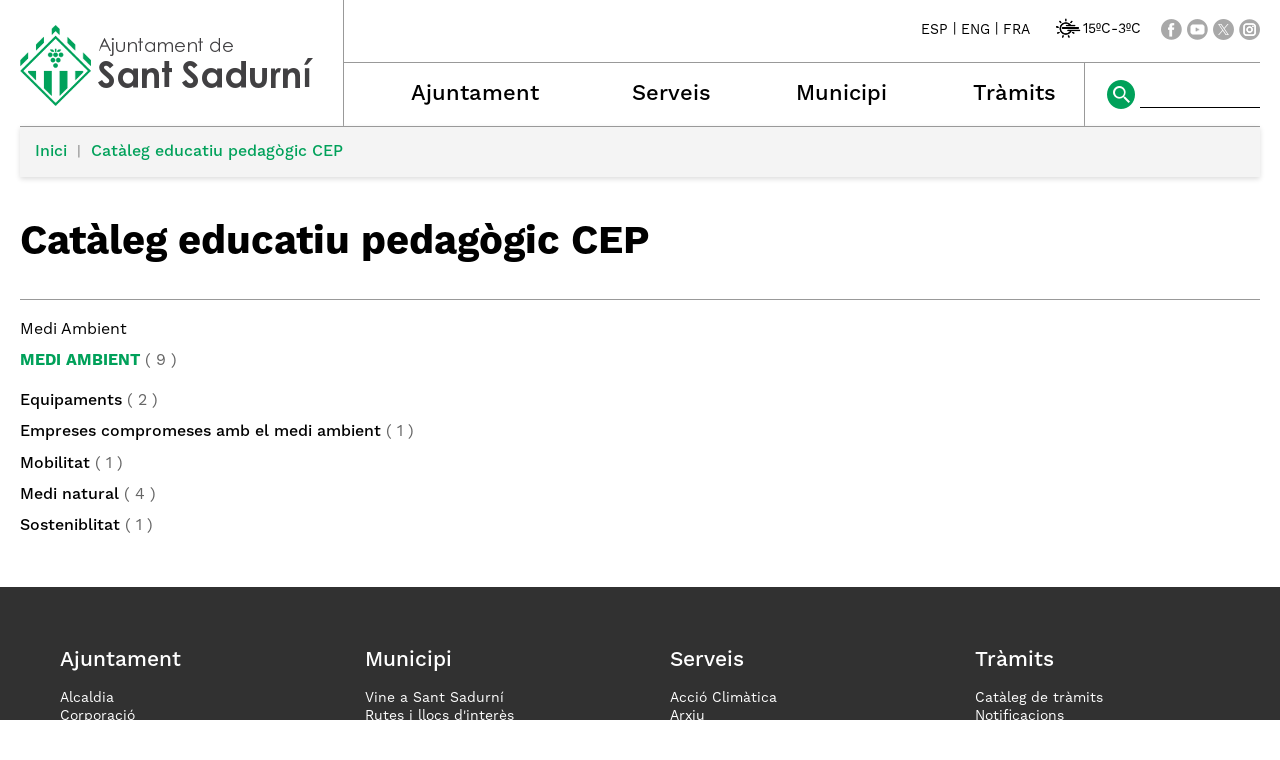

--- FILE ---
content_type: text/html; charset=ISO-8859-1
request_url: https://santsadurni.cat/fitxes.php?categoria=211
body_size: 14397
content:
<!DOCTYPE HTML PUBLIC "-//W3C//DTD HTML 4.01 Transitional//EN"
"http://www.w3.org/TR/html4/loose.dtd"><html class='sensejs l3 l4 grans l1440' lang="ca"><head><meta http-equiv="Content-Type" content="text/html; charset=iso-8859-1"><meta http-equiv="Expires" content="Mon, 26 Jul 1997 05:00:00 GMT"><meta http-equiv="Cache-Control" content="no-cache, must-revalidate"><meta http-equiv="pragma" content="nocache"><meta name="viewport" content="width=device-width, initial-scale=1.0"><title>Ajuntament de Sant Sadurní d'Anoia - Catàleg educatiu pedagògic CEP</title><link rel="shortcut icon" type="image/x-icon" href="favicon.ico"><link rel="icon" type="image/png" href="favicon.png"><meta http-equiv='Content-Style-Type' content='text/css'><meta http-equiv='Content-Script-Type' content='text/javascript'><meta name='description' lang='ca' content="Ajuntament de Sant Sadurní d&#39;Anoia"><meta name='keywords' lang='ca' content="Ajuntament, poble, vila, ciutat, municipi, municipal, SantSadurní, Sant Sadurní"><meta name='keywords' lang='es' content="Ayuntamiento, pueblo, villa, ciudad, municipio"><meta name='keywords' lang='fr' content="Mairie, ville, cité"><meta name='keywords' lang='en' content="City Hall, village, city, municipality"><meta name='language' content="ca"><base href='https://santsadurni.cat'><meta name='web_author' content='Ample24 SCCL - http://www.ample24.com'><meta name='author' content='Ajuntament de Sant Sadurní d&#39;Anoia - https://santsadurni.cat'><!-- css inici --><!--[if lte IE 6]> 
      <style type='text/css'> 
         body { behavior: url('https://santsadurni.cat/img/htc/csshover3.htc'); } 
         img { behavior: url('https://santsadurni.cat/img/htc/iepngfix.htc'); }
      </style> 
      <script type='text/javascript' src='https://santsadurni.cat/img/htc/iepngfix_tilebg.js'></script>
      <![endif]--><!--[if lte IE 7]>
         <style>
            body { behavior: url('https://santsadurni.cat/img/htc/display-table.min.htc'); }
         </style>
      <![endif]-->

<script type='text/javascript' src='https://code.jquery.com/jquery-1.12.4.js'></script><script src="img/slides/slides.min.jquery.js"></script><link href="img/fontsweb/WorkSans/woff.css" rel="stylesheet"><script type='text/javascript'>


      
      function on_resize() {
         /*var w = window.innerWidth;*/
         var w = window.screen.width;
         var c;
         if (w < 600) {
            c = 'l1 petits';
         } else if (w < 1024) {
            c = 'l2 petits grans';
         } else if (w < 1440) {
            c = 'l3 grans';
         } else {
            c = 'l3 l4 grans';
         }

         if (w >= 1440) {
            c = 'l' + 1440 + ' ' + c;
         } else if (w < 360) {
            c = 'l359 l360 ' + c;
         } else if (w >= 360 && w < 480) {
            c = 'l360 ' + c;
         } else if (w >= 480 && w < 600) {
            c = 'l480 ' + c;
         } else if (w >= 600 && w < 800) {
            c = 'l600 ' + c;
         } else if (w >= 800 && w < 1024) {
            c = 'l800 ' + c;
         } else if (w >= 1024 && w < 1280) {
            c = 'l1024 ' + c;
         } else if (w >= 1280 && w < 1440) {
            c = 'l1280 ' + c;
         } else if (w >= 1440) {
            c = 'l1440 ' + c;
         }

         document.documentElement.className = c;
         return;
      }
      on_resize();

      var addEvent = function(object, type, callback) {
         if (object == null || typeof(object) == 'undefined') {
            return;
         } else if (object.addEventListener) {
            object.addEventListener(type, callback, false);
         } else if (object.attachEvent) {
            object.attachEvent('on' + type, callback);
         } else {
            object['on' + type] = callback;
         }
      };
      addEvent(window, 'resize', on_resize);
      
</script><style type='text/css'>


body, html { font-size: 16px; }
body * { 
   font-size: inherit; 
   font-family: inherit; 
   word-wrap: break-word; 
}

h1 { font-size: xx-large; }
h2 { font-size: x-large; }
h3 { font-size: large; }
h4 { font-size: medium; }
h5 { font-size: small; }
h6 { font-size: x-small; }

table, th, td { border-collapse: collapse; empty-cells: show; }

.sinopsi, .tall, .cos { clear: both; overflow: hidden; }

a.nolink { cursor: default; }

a.anchorTornada { padding-right: 14px; background: #fff url(img/link_amunt.gif) no-repeat center right; font-weight: normal; font-size: x-small; float: right; text-transform: none; }
a.ttdins { padding: 0; background-image: none; }
a label { cursor: pointer; }

abbr { cursor: help; }


   a.targetblank   { padding-right: 14px; background: transparent url(img/target_blank.gif)   no-repeat center right; }
   a.linkavall     { padding-right: 14px; background: transparent url(img/link_avall.gif)     no-repeat center right; }
   a.linkamunt     { padding-right: 14px; background: transparent url(img/link_amunt.gif)     no-repeat center right; }
   a.linkemail     { padding-right: 14px; background: transparent url(img/link_email.gif)     no-repeat center right; }
   a.linktel       { padding-right: 14px; background: transparent url(img/link_tel.png)       no-repeat center right; }
   a.linknota      { padding-right: 14px; background: transparent url(img/link_nota.gif)      no-repeat center right; cursor: help; }
   a.linkextern    { padding-right: 14px; background: transparent url(img/link_extern.gif)    no-repeat center right; }
   a.linkmapag     { padding-right: 11px; background: transparent url(img/link_mapag.gif)     no-repeat center right; }
   a.linkcomprimit { padding-right: 14px; background: transparent url(img/link_comprimit.gif) no-repeat bottom right; padding-top: 3px; }
   a.linkpdf       { padding-right: 22px; background: transparent url(img/link_pdf.gif)       no-repeat bottom right; padding-top: 3px; }
   a.linkdoc       { padding-right: 22px; background: transparent url(img/link_doc.gif)       no-repeat bottom right; padding-top: 3px; }
   a.linkxls       { padding-right: 22px; background: transparent url(img/link_xls.gif)       no-repeat bottom right; padding-top: 3px; }
   

p, ul { margin: 1em 0px 0px 0px; } 
ol { margin-top: 1em; margin-bottom: 0px; }
p:first-child, ul:first-child, ol:first-child { margin-top: 0px; }
p + div, p + table { margin-top: 1em; }
p:first-child + div, p:first-child + table { margin-top: 0px; }
p > img.tips { margin-top: 1em; }

.tipstitol { display: block; }
.tipstitol + p { margin-top: 0px; }

iframe, audio, video { display: block; clear: both; overflow: hidden; border: 0; padding: 0; margin: 0; }
video { max-width: 100%; height: auto; }

li { margin-bottom: 0.7em; }

address { font-style: normal; }
form { display: inline; }

a img { border: none; }

img.nofloat { vertical-align: middle; }

figure.image {
        display: inline-block;
        border: 1px solid #ccc;
        margin: 0 2px 0 1px;
        background: #f9f9f9;
   text-align: center;
}

@media screen and (min-width: 600px) {
   div.floatleft,
   p.floatleft,
   figure.align-left,
   img.align-left,
   img.floatleft,  
   img[style*='float: left;']  { 
      display: block; 
      margin: 0.3em 1em 0.4em 0; 
      clear: both; 
      float: left;  
   }

   div.floatright,
   p.floatright,
   figure.align-right,
   img.align-right,
   img.floatright, 
   img[style*='float: right;'] { 
      display: block; 
      margin: 0.3em 0 0.4em 1em; 
      clear: both; 
      max-width: 60%;
      float: right; 
   }
}

@media screen and (max-width: 599px) {
   div.floatleft,
   p.floatleft,
   figure.align-left,
   img.align-left,
   img.floatleft,  
   img[style*='float: left;']  { 
      display: block; 
      margin: 5px auto; 
      clear: both; 
      float: none !important;  
   }

   div.floatright,
   p.floatright,
   figure.align-right,
   img.align-right,
   img.floatright, 
   img[style*='float: right;'] { 
      display: block; 
      margin: 5px auto; 
      clear: both; 
      float: none !important; 
   }
}

figure.image.align-center {
   display: table;
   margin-left: auto;
   margin-right: auto;
}

figure.image img {
        margin: 8px 8px 0 8px;
}

figure.image figcaption {
        margin: 6px 8px 6px 8px;
        text-align: center;
}
 
div.fotopeu { padding: 2px 0px; }
div.fotoambpeu { border-bottom: 1px solid #ccc; margin-bottom: 10px; }
div.fotoambpeu .fotopeulink { float: right; display: block; width: 22px; height: 18px; background: url(img/sencera1.png) right center no-repeat; text-decoration: none; }
div.fotoambpeu .fotopeulink:hover { background-image: url(img/sencera2.png); text-decoration: none; }
div.fotoambpeu .fotopeutxt { color: #999; line-height: 18px; }

.dnone { display: none; }
.dinline { display: inline; }
.dblock { display: block; }
.clear { clear: both; }
.underline { text-decoration: underline; }
.line-through { text-decoration: line-through; }

strong, b { font-weight: 700; }

strong[data-gruix='100'] { font-weight: 100; }
strong[data-gruix='200'] { font-weight: 200; }
strong[data-gruix='300'] { font-weight: 300; }
strong[data-gruix='400'] { font-weight: 400; }
strong[data-gruix='500'] { font-weight: 500; }
strong[data-gruix='600'] { font-weight: 600; }
strong[data-gruix='700'] { font-weight: 700; }
strong[data-gruix='800'] { font-weight: 800; }
strong[data-gruix='900'] { font-weight: 900; }


.smallcaps { font-variant: small-caps; }
.monospace { font-family: Courier, 'Lucida Console', monospace; }

.div_left  { display: block; overflow: hidden; clear: left; float: left;  width: 40%; margin: 5px 10px 5px 0px; padding: 4px 6px; border: 1px solid #999; }
.div_right { display: block; overflow: hidden; clear: right; float: right; width: 40%; margin: 5px 0px 5px 10px; padding: 4px 6px; border: 1px solid #999; }

.bloc_dreta    { clear: both; float : right; width : 40%; border : 1px solid #999; padding : 6px; margin : 0px 0px 0px 8px; }
.bloc_esquerra { clear: both; float : left; width : 40%; border : 1px solid #999; padding : 6px; margin : 0px 8px 0px 0px; }



.PX1px { font-size: 0.063rem; }
.PX2px { font-size: 0.125rem; }
.PX3px { font-size: 0.188rem; }
.PX4px { font-size: 0.250rem; }
.PX5px { font-size: 0.313rem; }
.PX6px { font-size: 0.375rem; }
.PX7px { font-size: 0.438rem; }
.PX8px { font-size: 0.500rem; }
.PX9px { font-size: 0.563rem; }
.PX10px { font-size: 0.625rem; }
.PX11px { font-size: 0.688rem; }
.PX12px { font-size: 0.750rem; }
.PX13px { font-size: 0.813rem; }
.PX14px { font-size: 0.875rem; }
.PX15px { font-size: 0.938rem; }
.PX16px { font-size: 1.000rem; }
.PX17px { font-size: 1.063rem; }
.PX18px { font-size: 1.125rem; }
.PX19px { font-size: 1.188rem; }
.PX20px { font-size: 1.250rem; }
.PX21px { font-size: 1.313rem; }
.PX22px { font-size: 1.375rem; }
.PX23px { font-size: 1.438rem; }
.PX24px { font-size: 1.500rem; }
.PX25px { font-size: 1.563rem; }
.PX26px { font-size: 1.625rem; }
.PX27px { font-size: 1.688rem; }
.PX28px { font-size: 1.750rem; }
.PX29px { font-size: 1.813rem; }
.PX30px { font-size: 1.875rem; }
.PX31px { font-size: 1.938rem; }
.PX32px { font-size: 2.000rem; }
.PX33px { font-size: 2.063rem; }
.PX34px { font-size: 2.125rem; }
.PX35px { font-size: 2.188rem; }
.PX36px { font-size: 2.250rem; }
.PX37px { font-size: 2.313rem; }
.PX38px { font-size: 2.375rem; }
.PX39px { font-size: 2.438rem; }
.PX40px { font-size: 2.500rem; }
.PX41px { font-size: 2.563rem; }
.PX42px { font-size: 2.625rem; }
.PX43px { font-size: 2.688rem; }
.PX44px { font-size: 2.750rem; }
.PX45px { font-size: 2.813rem; }
.PX46px { font-size: 2.875rem; }
.PX47px { font-size: 2.938rem; }
.PX48px { font-size: 3.000rem; }
.PX49px { font-size: 3.063rem; }
.PX50px { font-size: 3.125rem; }
.PX51px { font-size: 3.188rem; }
.PX52px { font-size: 3.250rem; }
.PX53px { font-size: 3.313rem; }
.PX54px { font-size: 3.375rem; }
.PX55px { font-size: 3.438rem; }
.PX56px { font-size: 3.500rem; }
.PX57px { font-size: 3.563rem; }
.PX58px { font-size: 3.625rem; }
.PX59px { font-size: 3.688rem; }
.PX60px { font-size: 3.750rem; }
.PX61px { font-size: 3.813rem; }
.PX62px { font-size: 3.875rem; }
.PX63px { font-size: 3.938rem; }
.PX64px { font-size: 4.000rem; }
.PX65px { font-size: 4.063rem; }
.PX66px { font-size: 4.125rem; }
.PX67px { font-size: 4.188rem; }
.PX68px { font-size: 4.250rem; }
.PX69px { font-size: 4.313rem; }
.PX70px { font-size: 4.375rem; }
.PX71px { font-size: 4.438rem; }
.PX72px { font-size: 4.500rem; }
.PX73px { font-size: 4.563rem; }
.PX74px { font-size: 4.625rem; }
.PX75px { font-size: 4.688rem; }
.PX76px { font-size: 4.750rem; }
.PX77px { font-size: 4.813rem; }
.PX78px { font-size: 4.875rem; }
.PX79px { font-size: 4.938rem; }
.PX80px { font-size: 5.000rem; }
.PX81px { font-size: 5.063rem; }
.PX82px { font-size: 5.125rem; }
.PX83px { font-size: 5.188rem; }
.PX84px { font-size: 5.250rem; }
.PX85px { font-size: 5.313rem; }
.PX86px { font-size: 5.375rem; }
.PX87px { font-size: 5.438rem; }
.PX88px { font-size: 5.500rem; }
.PX89px { font-size: 5.563rem; }
.PX90px { font-size: 5.625rem; }
.PX91px { font-size: 5.688rem; }
.PX92px { font-size: 5.750rem; }
.PX93px { font-size: 5.813rem; }
.PX94px { font-size: 5.875rem; }
.PX95px { font-size: 5.938rem; }
.PX96px { font-size: 6.000rem; }
.PX97px { font-size: 6.063rem; }
.PX98px { font-size: 6.125rem; }
.PX99px { font-size: 6.188rem; }
.PX100px { font-size: 6.250rem; }
.PX101px { font-size: 6.313rem; }
.PX102px { font-size: 6.375rem; }
.PX103px { font-size: 6.438rem; }
.PX104px { font-size: 6.500rem; }
.PX105px { font-size: 6.563rem; }
.PX106px { font-size: 6.625rem; }
.PX107px { font-size: 6.688rem; }
.PX108px { font-size: 6.750rem; }
.PX109px { font-size: 6.813rem; }
.PX110px { font-size: 6.875rem; }
.PX111px { font-size: 6.938rem; }
.PX112px { font-size: 7.000rem; }
.PX113px { font-size: 7.063rem; }
.PX114px { font-size: 7.125rem; }
.PX115px { font-size: 7.188rem; }
.PX116px { font-size: 7.250rem; }
.PX117px { font-size: 7.313rem; }
.PX118px { font-size: 7.375rem; }
.PX119px { font-size: 7.438rem; }
.PX120px { font-size: 7.500rem; }
.PX121px { font-size: 7.563rem; }
.PX122px { font-size: 7.625rem; }
.PX123px { font-size: 7.688rem; }
.PX124px { font-size: 7.750rem; }

.xx_small  { font-size: xx-small; }
.x_small   { font-size: x-small; }
.small     { font-size: small; }
.medium    { font-size: medium; }
.large     { font-size: large; }
.x_large   { font-size: x-large; }
.xx_large  { font-size: xx-large; }
.smaller   { font-size: smaller; }
.larger    { font-size: larger; }

span.tips_anotacio { position: relative; z-index: 25; text-decoration: none; }
span.tips_anotacio:hover { z-index: 26; background-color: transparent;}
span.tips_anotacio span.anotacio-tit { 
   white-space: nowrap; 
   background: #def url(img/anotacio.gif) center right no-repeat; 
   border: 1px solid #def; 
   padding: 0px 14px 0px 1px; 
   cursor: help; 
}
span.tips_anotacio:hover span.anotacio-tit { background-color: #cde; border: 1px solid #bcd; padding: 0px 14px 0px 1px; }
span.tips_anotacio span.anotacio-par { display: none; }
span.tips_anotacio span.anotacio-def { display: none; font-size: small; }
span.tips_anotacio.hover span.anotacio-def { 
  display: block; 
  padding: 3px; 
  border: 1px solid #cba; 
  background-color: #fed;
  color: #666;
  margin-left: 0em;
  margin-top: 0em;
  position: absolute;
  top: 1.5em;
  left: 0em;
  width: 20em;
}

p.tips_list_item { 
   display: list-item; 
   margin-left: 2em; 
}

hr { margin: 10px 0px; padding: 0px; border: 0px solid #000; border-bottom-width: 1px; }
hr.doble { padding-top: 1px; border-top-width: 1px; }

.right   { text-align: right; }
.left    { text-align: left; }
.center  { text-align: center; }
.justify { text-align: justify; }
.full    { text-align: justify; }

blockquote { 
   color: #666;
   margin: 50px 0px 50px 80px;
   font-size: x-large;
   font-style: italic;
   position: relative;
}

blockquote::before {
    content: '\201d';
    font-family: georgia, times, serif;
    color: #CCC;
    font-size: 7em;
    font-weight: 900;
    opacity: .3;
    position: absolute;
    top: -.25em;
    left: -.2em;
}


table.voraNNN, table.voraNNN th, table.voraNNN td { border: 1px solid; border-collapse: collapse; padding: 1px 2px; }
table.vora000, table.vora000 th, table.vora000 td { border-color: #000; }
table.vora333, table.vora333 th, table.vora333 td { border-color: #333; }
table.vora666, table.vora666 th, table.vora666 td { border-color: #666; }
table.vora999, table.vora999 th, table.vora999 td { border-color: #999; }
table.voraCCC, table.voraCCC th, table.voraCCC td { border-color: #CCC; }
table.voraFFF, table.voraFFF th, table.voraFFF td { border-color: #FFF; }

ul.UL1, ul.UL2, ul.UL3, ul.UL2 ul, ul.UL3 ul, ul.UL1 li, ul.UL2 li, ul.UL3 li { margin: 0; padding: 0; } 
ul.UL1 ul.nivell1 { display: none; }
ul.UL2 ul.nivell2 { display: none; }
ul.UL3 ul.nivell3 { display: none; }

li.fitxa_solsnom .cos_fitxa { display: none; }

.xdebug-error { position: relative; z-index: 9999; }




   #CERCADORLOCAL #LABEL { position: absolute; top: -9999px; }
   #CERCADORLOCAL #cercar { vertical-align: middle; width: 106px; padding-left: 3px; border: 1px solid #fff;  }
   #CERCADORLOCAL #ENVIAR { vertical-align: middle; }
   


         .tslides .slides_container {
            width:100%;
            overflow:hidden;
            position:relative;
            display:none;
         }

         .tslides .next, .tslides .prev {
            position:absolute;
            top:35%;
            width:24px;
            height:24px;
            display:block;
            z-index:101;
            text-indent: -9999px;
            outline: none;
            opacity: 0.5;
         }

         .tslides:hover .next, .tslides:hover .prev {
            opacity: 1;
         }

         .tslides .prev {
            left:5px;
            background-image: url(img/slides/img/prev.png);
         }

         .tslides .next {
            right:5px;
            background-image: url(img/slides/img/next.png);
         }


         .tslides .pagination {
            z-index:100;
            position:absolute;
            top:5px;
            right:5px;
            margin:5px;
         }

         .tslides .pagination li {
            float:left;
            margin:0 1px;
            list-style:none;
         }

         .tslides .pagination li a {
            display:block;
            width:12px;
            height:0;
            padding-top:12px;
            background-image:url(img/slides/img/pagination.png);
            background-position:0 0;
            float:left;
            overflow:hidden;
         }

         .tslides .pagination li.current a {
            background-position: 0 -12px;
         }

         .tslides .caption {
            z-index:500;
            position:absolute;
            bottom:0px;
            left:0;
            padding:5px 15px 5px 5px;
            background:#000;
            background:rgba(0,0,0,.5);
            width:100%;
         }
         
         .tslides .caption .titol {
            font-size: small; font-weight: bold; color: #ccc;
         }
         .tslides .caption .sotstitol {
            font-size: small; font-weight: normal; color: #fff;
         }
         .tslides .caption .sotstitol a {
            color: #fff; text-decoration: underline;
         }
         .tslides .caption .sotstitol a:hover {
            color: #000; text-decoration: underline;
         }

         .tslides .caption .titol a {
            color: #ccc;
         }
         .tslides .caption .titol a:hover {
            color: #fff;
         }


         


      #slides_targetes2 {
         width: 664px;
         height: 250px;
         overflow: hidden;
         position: relative;
      }

      #slides_targetes2 .slides_container {
         position: absolute;
         top: 0px;
         left: 0px;
         width: 664px;
         height: 250px;
      }

      #slides_targetes2 div.slide {
         width: 664px;
         height: 250px;
      }

      #slides_targetes2 div.slide img.img_slide {
         width: 664px;
         height: 250px;
      }

      
div.destaquem { display: none; }

      .translated-ltr #gttt_1,
      .translated-ltr #ESENFR { 
         display: none !important; 
      }
      .gttt { z-index: 24; position: relative; display: inline-block; overflow: visible; }
      .gttt .gttt_info, .gttt:hover .gttt_info { z-index: 25; position: absolute; top: 0px; left: 0px; text-align: left; }
      .gttt_titol { position: relative; z-index: 26; }
      .gttt_info_n { height: 12em; display: block; white-space: nowrap; border: 1px solid #666; background-color: #fff; padding: 2px; }
      .gttt_info_n { width: 12em; overflow: auto; overflow-x: hidden; overflow-y: auto; }
      .gttt_info_n a, .gttt_info_n span.gt_ico { padding: 0px 4px; color: #000; } 
      .gttt_info_n a:hover { background-color: #ccc; color: #000; }
      .gttt_info_n a span.gt_codi { font-family: monospace; }
      
         #gttt_1.amagat .gttt_info { display: none; }
         #gttt_1.vist .gttt_info { display: block; }
         
</style>

<style type='text/css'>
      
      

.tipstitol1 .ttdins { 
   display: block;
   font-size: medium;
   font-weight: 400;
   text-transform: uppercase;
   background-color: #00A15A; 
   color: #fff;
   padding: 5px 10px;
   margin: 10px 0px;
}
.tipstitol1 a:hover { background-color: #666666; }


.tipstitol2 {
   display: inline-block;
}
.tipstitol2 .ttdins {
   display: inline-block;
   background-color: #00A15A; 
   color: #fff; 
   font-size: medium;
   font-weight: 400;
   text-transform: uppercase;
   border-radius: 5px; 
   padding: 5px 10px;
   margin: 5px 10px 5px 0px;
}
.tipstitol2 a:hover { background-color: #666666; }


.tipstitol3 {
   border-top: 2px solid #00A15A; 
   border-bottom: 2px solid #00A15A;
   padding: 3px 0px 2px 0px;
   margin: 10px 0px;
}
.tipstitol3 .ttdins { 
   font-size: medium;
   font-weight: 500; 
   color: #000000; 
   text-transform: uppercase; 
}
.tipstitol3 a.ttdins:hover { 
   color: #00A15A; 
}


.tipstitol4 { 
   margin: 5px 0px;
}
.tipstitol4 .ttdins { 
   display: inline-block;
   padding-left: 20px;
   background: transparent url(grafics/tt4.png) left top no-repeat;
   color: #00A15A;
   font-size: medium;
   font-weight: 500;
}

.tipstitol4 a.ttdins:hover { 
   background-image: url(grafics/tt4bg.png);
   color: #666666;
}



   @font-face {
      font-family: 'raleway'; 
      font-style: normal;
      font-weight: normal; 
      src: url('fonts/Raleway-Regular.ttf') format('truetype');
   }

   @font-face {
      font-family: 'raleway'; 
      font-style: italic;
      font-weight: normal; 
      src: url('fonts/Raleway-Italic.ttf') format('truetype'); 
   }

   @font-face {
      font-family: 'raleway';
      font-style: normal;
      font-weight: bold; 
      src: url('fonts/Raleway-Bold.ttf') format('truetype');
   }

   @font-face {
      font-family: 'raleway';
      font-style: italic;
      font-weight: bold; 
      src: url('fonts/Raleway-BoldItalic.ttf') format('truetype'); 
   }

   
      
      

html { background: #FFF; }

body { 
   padding: 0px; margin: 0px; 
   color: #000000; 
   font-family: WorkSans, sans-serif;
   font-size: 16px; 
   font-weight: 400;
   line-height: 1.30;
}

b, strong {
   font-weight: 700;
}

#go-top {
   width: 32px;
   height: 32px;
   background: transparent url(grafics/go-top1.png) center center no-repeat;
   outline: none;
   display: none; 
}

#go-top:hover {
   background-image: url(grafics/go-top2.png);
}

a { text-decoration: none; outline: none; color: #00A15A; }
a:hover { color: #666666; }
a.link { word-wrap: break-word; } 

.icos_traduit { display: none; }


#WEB { width: 100%; text-align: center; }
.FORA { width: 100%; clear: both; margin-left: auto; margin-right: auto; text-align: center; }
.DINS {  display: inline-block; ; text-align: left; }


#CAP { 
   background-color: #fff;
   width: 100%; 
}

#ESCUT a:hover img {
   opacity: 0.5;
   filter: grayscale(100%);
}

#ESCUT h1 {
   padding: 0px;
   margin: 0px;
}

#MENU8 a {
   background-repeat: no-repeat;
}
#a_a_dmenu_3 { background-image: url(grafics/m8_ajuntament.png); }
#a_a_dmenu_4 { background-image: url(grafics/m8_municipi.png); }
#a_a_dmenu_5 { background-image: url(grafics/m8_serveis.png); }
#a_a_dmenu_6 { background-image: url(grafics/m8_tramits.png); }
#a_a_dmenu_3:hover { background-image: url(grafics/m8_ajuntamenth.png); }
#a_a_dmenu_4:hover { background-image: url(grafics/m8_municipih.png); }
#a_a_dmenu_5:hover { background-image: url(grafics/m8_serveish.png); }
#a_a_dmenu_6:hover { background-image: url(grafics/m8_tramitsh.png); }

#ICOSCAP a img { background-color: #A8A8A8; }
#ICOSCAP a:hover img { background-color: #00A15A; }

#ICOSCAP img {
   vertical-align: middle;
}

#ICOSCAP a,
#ICOSCAP span {
   vertical-align: middle;
   color: #000000;
   font-size: 0.875rem;
}
#ICOSCAP a:hover { color: #666666; }

#GTTRANS, #PREDI, #XSOCIALS {
    display: inline-block; ;
   vertical-align: middle;
}

#PREDI {
   margin: 0px 20px;
}
#PREDI img {
   height: 28px;
   margin: 0px -4px;
}


#CERCADORLOCAL #ENVIAR { 
   vertical-align: middle; 
   background-color: #00A15A;
}
#CERCADORLOCAL #ENVIAR:hover { 
   background-color: #A8A8A8;
}
#CERCADORLOCAL #cercar { 
   vertical-align: middle; 
   width: 106px; 
   padding-left: 3px; 
   border: none;
   border-bottom: 1px solid #000000; 
   background-color: #fff;
}

#bodyportada0 #CAMINET {
   display: none;
}



#CAMINET {
   font-weight: 500;
   margin-bottom: 20px;
}

#CAMINET .cami {
   background-color: #F4F4F4;
   box-shadow: 0px 2px 5px #ddd;;
   padding: 15px;
   border-top: 1px solid #999999
}

#CAMINET a { color: #00A15A; }
#CAMINET a:hover { color: #666666; }

#CAMINET span.cami-final { color: #999999; }

#CAMINET .cami-gt { 
    display: inline-block; ;
   color: #999999;
   padding: 0px 5px;
   font-size: 0.875rem;
   padding-bottom: 2px;
   vertical-align: bottom;
}



#PEU {  
   padding-top: 30px;
   clear: both; 
   background-color: #313131;
   color: #ffffff;
   width: 100%; 
}

#PEU a { color: #ffffff; }

#PEU a:hover { 
   color: #A8A8A8; 
}

#CREDITS ul, #CREDITS li {
   display: block;
   padding: 0;
   margin: 0;
}


h2.H2 { color: #00A15A; }

h3.H3 {
   margin: 10px 0px;
   padding: 0;
}

h3.H3 a {
    display: inline-block; ;
   color: #00A15A;
   padding-left: 25px;
   font-size: 1.250rem;
   background: transparent url(grafics/tt4.png) left 3px no-repeat;
   font-weight: 500;
}

h3.H3 a:hover {
   color: #666666;
   background-image: url(grafics/tt4bg.png);
}

   #COLDRETA { 
      width: 100%; 
   }
   #COLESQUERRA { display: none; }
   

#TITOLINTERIOR a { color: #000000; }
#TITOLINTERIOR a:hover { color: #00A15A; }

#TITOLINTERIOR {
   border-bottom: 1px solid #999999;
}

#bodycercador0 #TITOLINTERIOR,
#bodynovetats0 #TITOLINTERIOR,
#bodytema2 #TITOLINTERIOR,
.bodyacte  #TITOLINTERIOR {
   border: none;
}
   


.llistat, .LLISTAT {
   clear: both;
   overflow: hidden;
}

.llistat .trobat {
   margin-bottom: 30px;
}

.llistat ul   { 
   padding: 0;
   margin: 0;
   margin-top: 0.7em;
   list-style-image: url(grafics/res.gif);
   font-size: 1.000rem;
}

.llistat ul .titol {
   font-weight: 700;
}

.llistat ul a { 
   color: #00A15A; 
   text-transform: uppercase;
   font-weight: 700; 
   font-size: 1.000rem;
}

.llistat ul a:hover { color: #666666; }


.llistat ul ul  { 
   font-weight: 500;
   padding: 0px;
   list-style-image: url(grafics/res.gif);
   font-size: 1.000rem;
}

.llistat ul ul a { 
   color: #000000; font-weight: 500; 
   text-transform: none;
   font-size: 1.000rem;
}

.llistat ul ul a:hover { color: #00A15A; }


.llistat ul ul ul   { 
   font-weight: 300;
   list-style-image: url(grafics/ul1.png); 
   padding-left: 1.5em; 
   margin-left: 0px; 
}

.llistat ul ul ul a { font-weight: 300; }


.llistat ul ul ul ul { 
   list-style-image: url(grafics/ul2.png); 
}

.llistat .descripcio {
   font-size: 0.875rem;
   font-weight: 300;
   color: #666666;
}



   .titol-estructura, .titol-destaquem {
      font-size: 1.375rem;
      font-weight: 600;
      margin-bottom: 30px;
   }
   
   .presentacio, .estructura, .estructura2, .estructura3 {
      clear: both;
      overflow: hidden;
      padding-bottom: 20px;
      border-bottom: 1px solid #999999;
      margin-bottom: 30px;
   }
   
   .camp_estructures {
      clear: both;
      margin-bottom: 20px;
   }

   .camps_estructures .camp_titol {
      font-weight: 600;
      color: #00A15A;
      margin-bottom: 5px;
   }

   .separador { display: none; }

   
   #bodytema116 .destaquem .resum-area,
   #bodytema116 .destaquem .imatge_associada {
      display: none;
   }

   #bodytema116 .presentacio {
      border: none;
   }
   #bodytema116 .fitxes {
      display: none;
   }
   #bodytema116.bodycategoria .fitxes {
      display: block;
   }
   
   
      .titol-categoria1 {
         margin-bottom: 20px;
      }
      .quantes_fitxes { color: #666666; font-weight: 400; font-size: 1.000rem; }
      
      .taula-fitxes { 
         border: 1px solid #999999;
      }

      .taula-fitxes td, .taula-fitxes th {
         border: 1px solid #999999;
         padding: 5px;
      }
      
      

      
      
         html {
            -webkit-box-sizing: border-box;
            -moz-box-sizing: border-box;
            box-sizing: border-box;
            
         }
         *, *:before, *:after {
            -webkit-box-sizing: inherit;
            -moz-box-sizing: inherit;
            box-sizing: inherit;
            
         }
         
      
      iframe, 
      object, 
      embed { 
         max-width: 100%; 
      }
      
      .resum     img, 
      .sinopsi   img, 
      .cos       img, 
      .cos_fitxa img, 
      .agenda    img, 
      img.dusuari, 
      img.nofloat { 
         max-width: 100%; 
         height: auto; 
          
      }
      
      img.floatright, 
      img.floatleft {
         height: auto; 
          
      }
      
      .resum       table, 
      .sinopsi     table, 
      .cos         table, 
      .cos_fitxa   table, 
      .presentacio table, 
      .presentacio2 table, 
      .estructura  table, 
      .estructura2 table, 
      .estructura3 table,
      .estructura4 table {
         width: 100%;
      }
      
      div.pertable { 
         overflow-x: auto; 
      }

      
      .go-top {
         position: fixed;
         bottom: 1em;
         right: 1em;
         display: none;
      }
      
/* Grans */
@media screen and (min-width: 600px) {

   .camps_estructures, .txt_destaquem {
      margin-left: -30px;
   }
   
   .camps_estructures .ce_3cols {
       display: inline-block; ;
      vertical-align: top;
      width: 33.333%;
      padding-left: 30px;
   }
   
   .camps_estructures .ce_sense {
      padding-left: 30px;
   }

   
}

/* Petits */
@media screen and (max-width: 1023px) {


#CAP .DINS {
   padding: 0px;
   margin: 0px;
}

.AMAGAT #CAP .DINS {
   box-shadow: 0px 2px 5px #ddd;;
}

.VIST #CAP .DINS {
   border-bottom: 1px solid #999999;
}

#BOTOCAPIESCUT {
   text-align: center;
   height: 67px;
   overflow: hidden;
}

.VIST #BOTOCAPIESCUT {
   background-color: #F4F4F4;
}


#ESCUTIMG {
   height: 47px;
   width: auto;
   margin-top: 10px;
}

#CERCADOR { 
   display: none; 
}

#BOTOCERCA img {
   position: absolute;
   top: 21px;
   right: 20px;
   background-image: url(grafics/botocerca1.png);
}

#BOTOCERCA:hover img {
   background-image: url(grafics/botocerca2.png);
}

#BOTOCAP {
   position: absolute;
   top: 23px;
   left: 17px;
}

#BOTOCAP a { outline: none; }

#BOTOCAP img {
   width: 33px;
   height: 23px;
}

.AMAGAT #BOTOCAP img       { background-image: url(grafics/botocap1.png); }
.AMAGAT #BOTOCAP img:hover { background-image: url(grafics/botocap2.png); }
.VIST   #BOTOCAP img       { background-image: url(grafics/botocap3.png); }
.VIST   #BOTOCAP img:hover { background-image: url(grafics/botocap4.png); }

.AMAGAT #RESTACAP {
   display: none;
}

.VIST #RESTACAP {
   display: table;
   width: 100%;
}

#ICOSCAP {
   display: table-footer-group;
   text-align: right;
}

.gttt .gttt_info, .gttt:hover .gttt_info {
   top: initial;
   right: initial;
   left: -20px;
   bottom: 25px;
   width: 50px;
}
.gttt .gttt_info_n {
   width: 160px;
}

#GTTRANS {
   display: block;
   margin-right: 20px;
   margin-top: 50px;
   margin-bottom: 5px;
}

#XSOCIALS { 
   margin-right: 20px; 
   margin-bottom: 15px;
}
#PREDI { 
   margin-bottom: 15px;
}

#MENU8 ul,
#MENU8 li {
   display: block;
}

#MENU8 li {
   border-bottom: 1px solid #999999;
}

#MENU8 a {
   display: block;
   color: #000000;
   font-weight: 500;
   font-size: 1.375rem;
   padding: 10px 0px 15px 20px;
   margin-right: 20px;
   background-position: right 15px;
}
#MENU8 a:hover { color: #666666; }

.AMAGAT #CAMINET { display: none; }



#PEU .DINS {
   text-align: center;
   font-size: 0.875rem;
}

#MENU6 {
   display: none;
}

#ESCUTPEU img {
   margin-bottom: 30px;
}



#CREDITS {
   margin: 30px 0px;
}


#COLDRETA { 
   padding-top: 20px;
   padding-bottom: 20px;
}
#COSINTERIOR {
   margin-top: 20px;
   margin-bottom: 20px;
}

}

/* Responsive 320px (Compartit amb 360, 375, 400, 480, 500) */
@media screen and (max-width: 599px) {

.DINS { width: 100%; padding: 0px 10px; }

#CAMINET .cami {
   border-top: none;
   margin: 0px -10px;
}


h2.H2 { 
   font-weight: 700;
   padding: 0; 
   margin: 10px 0px 20px 0px;
   font-size: 1.875rem;
   text-align: center;
}

#TITOLINTERIOR {
   font-size: 2.125rem;
   font-weight: 600;
   padding: 0px 0px 20px 0px;
}

}

/* Responsive 600px (Compartit amb 640, 700, 720, 768, 800, 900) */
@media screen and (min-width: 600px) and (max-width: 1023px) {
 
.DINS { width: 100%; padding: 0px 15px; }

#CAMINET .cami {
   border-top: none;
   margin: 0px -15px;
}


h2.H2 { 
   font-weight: 700;
   padding: 0; 
   margin: 20px 0px 30px 0px;
   font-size: 2.250rem;
}

#TITOLINTERIOR {
   font-size: 2.438rem;
   font-weight: 600;
   padding: 0px 0px 20px 0px;
}

 
}

/* Responsive 1024px (Compartit amb 1280, 1366, 1440) */
@media screen and (min-width: 1024px) {
 
.DINS { min-width: 984px; max-width: 1440px; width: 100%;  padding: 0px 20px; }


#ESCUTIMG {
   height: auto;
   width: 293px;
   margin-right: 30px;
}

#CERCADOR #cercar { 
   display: none;
}

#bodyportada0 #PEUCAP .DINS {
   border-bottom: 1px solid #999999;
   height: 1px;
}

#CAPT {
   display: table;
   width: 100%;
}

#BOTOCAPIESCUT {
   display: table-cell;
   width: 1%;
   vertical-align: middle;
   border-right: 1px solid #999999;
}

#BOTOCAP, #BOTOCERCA { 
   display: none;
}

#RESTACAP { 
   display: table-cell;
   vertical-align: top;
}

#ICOSCAP {
   width: 100%;
   height: 63px;
   border-bottom: 1px solid #999999;
   text-align: right;
   padding-top: 15px;
}

#MENU8ICERCADOR {
   display: table;
   width: 100%;
}

#CERCADOR {
   display: table-cell;
   text-align: right;
   vertical-align: middle;
   height: 63px;
   width: 1%;
   padding-left: 20px;
   border-left: 1px solid #999999;
}

#MENU8 {
   display: table-cell;
   vertical-align: middle;
}

#MENU8 ul {
   display: table;
   width: 100%;
}

#MENU8 li {
   display: table-cell;
   text-align: center;
}

#MENU8 a {
    display: inline-block; ;
   color: #000000;
   font-weight: 500;
   font-size: 1.250rem;
   padding-left: 27px;
   background-position: left center;
}
#MENU8 a:hover { color: #666666; }









#ESCUTPEU {
   display: none;
}

#MENU6 {
   margin: 30px 10px 50px 10px;
}

#MENU6 ul.nivell0 {
   display: table;
   width: 100%;
}

#MENU6 li.nivell0 {
   display: table-cell;
   text-align: left;
   vertical-align: top;
   width: 25%;
}

#MENU6 a.nivell0, 
#MENU6 span.nivell0 {
    display: inline-block; ;
   font-size: 1.313rem;
   font-weight: 500;
   padding-left: 30px;
   background-position: left 1px;
   background-repeat: no-repeat;
   margin-bottom: 15px;
}

#MENU6 ul.nivell1, 
#MENU6 li.nivell1 {
   display: block;
   font-size: 0.875rem;
   vertical-align: top;
}

#MENU6 ul.nivell1 {
   padding-left: 30px;
}


#a_a_dmenu_10 { background-image: url(grafics/m8_ajuntamentp.png); }
#a_a_dmenu_21 { background-image: url(grafics/m8_municipip.png); }
#a_a_dmenu_29 { background-image: url(grafics/m8_serveisp.png); }
#a_a_dmenu_46 { background-image: url(grafics/m8_tramitsp.png); }
#a_a_dmenu_10:hover { background-image: url(grafics/m8_ajuntamentph.png); }
#a_a_dmenu_21:hover { background-image: url(grafics/m8_municipiph.png); }
#a_a_dmenu_29:hover { background-image: url(grafics/m8_serveisph.png); }
#a_a_dmenu_46:hover { background-image: url(grafics/m8_tramitsph.png); }

#ADRESAICREDITS {
  display: table;
  width: 100%;
  border-top: 2px solid #fff;
  font-size: 0.875rem;
}

#ADRESA {
   display: table-cell;
   vertical-align: top;
   text-align: left;
   padding: 30px 30px 30px 0px;
}

#CREDITS {
   display: table-cell;
   vertical-align: top;
   text-align: right;
   padding: 30px 0px 30px 30px;
}

 
h3.H3 a { font-size: 1.125rem; } 

h3.H3 {
    display: inline-block; ;
   margin: 10px 30px 15px 0px;
}

h2.H2 { 
   font-weight: 700;
   padding: 0; 
   margin: 0;
   font-size: 2.500rem;
}

#COLDRETA { 
   padding-top: 20px;
   padding-bottom: 20px;
}
#COSINTERIOR {
   margin-top: 20px;
   margin-bottom: 20px;
}

   #TITOLINTERIOR {
      border-bottom: 1px solid #999999;
      padding: 0px 0px 30px 0px;
      font-weight: 700;
      font-size: 2.500rem;
   }
    
}

/* Responsive 1280px (particularitat) */
@media screen and (min-width: 1280px) {
 

#CERCADOR form {
   display: block;
   width: 155px;
}

#CERCADOR #cercar { 
    display: inline-block; ;
   width: 120px;
}

#MENU8 a {
   font-size: 1.375rem;
}
 
h3.H3 a { font-size: 1.250rem; }  
}

      
      
      
</style><!-- css fi -->

<script src='./img/mynerva_popup5.js' type='text/javascript'></script><script async src='https://www.googletagmanager.com/gtag/js?id=G-PXNQB3L8TV'></script><script>
window.dataLayer = window.dataLayer || [];
function gtag(){dataLayer.push(arguments);}
gtag('js', new Date());
gtag('config', 'G-PXNQB3L8TV');
</script><script type='text/javascript'>
(function(i,s,o,g,r,a,m){i['GoogleAnalyticsObject']=r;i[r]=i[r]||function(){
(i[r].q=i[r].q||[]).push(arguments)},i[r].l=1*new Date();a=s.createElement(o),
m=s.getElementsByTagName(o)[0];a.async=1;a.src=g;m.parentNode.insertBefore(a,m)
})(window,document,'script','//www.google-analytics.com/analytics.js','ga');
ga('create', 'UA-29745050-1', 'auto');
ga('send', 'pageview');
</script></head><body class='bodytema WWW bodycategoria bodycategoria211 bodycategoria_principal bodyfitxes' id='bodytema123'><!-- emergent --><div id="WEB" class="AMAGAT"><!-- cap inici --><div id="CAP" class='FORA'><div class="DINS"><div id="CAPT"><div id="BOTOCAPIESCUT"><div id="BOTOCAP"><a href='/fitxes.php?categoria=211#MENU8' role="button" onclick='return cc("WEB", "AMAGAT", "VIST")' onkeypress='this.onclick();'><img src='img/res.gif' alt='Obrir/tancar menú'></a></div><div id="ESCUT"><h1><a href='portada.php' title='Ajuntament de Sant Sadurní d&#39;Anoia'><img id="ESCUTIMG" src='grafics/Escut2020.png' width="293" height="89" alt='Ajuntament de Sant Sadurní d&#39;Anoia'></a></h1></div><div id="BOTOCERCA"><a href='cercador.php'><img src='grafics/res.gif' width="28" height="29" alt='Cerca al web'></a></div></div><div id="RESTACAP"><div id="ICOSCAP"><div id="GTTRANS"><span></span> <span id="ESENFR">&nbsp;<a title='Traducción automática al castellano' target='_top' href='http://translate.google.com/translate?sl=auto&amp;hl=es&amp;tl=es&amp;u=http://santsadurni.cat/fitxes.php?categoria=211'>ESP</a> | <a title='Automatic translation to english' target='_top' href='http://translate.google.com/translate?sl=auto&amp;hl=en&amp;tl=en&amp;u=http://santsadurni.cat/fitxes.php?categoria=211'>ENG</a> | <a title='Traduction automatique en français' target='_top' href='http://translate.google.com/translate?sl=auto&amp;hl=fr&amp;tl=fr&amp;u=http://santsadurni.cat/fitxes.php?categoria=211'>FRA</a></span></div><div id="PREDI"><span title='Predicció del temps pels propers dies'><span class="dia"></span> <span class='img'><img src='grafics/celweb20/17.png' title='Núvols alts' alt='Núvols alts'></span><span class='temp'><span class='max'>15ºC</span><span class="septemp">-</span><span class='min'>3ºC</span></span></span></div><div id="XSOCIALS"><a href='afacebook'><img src='grafics/compartir_facebook.png' width="21" height="21" alt='Segueix-nos al Facebook'></a> <a href='ayoutube'><img src='grafics/compartir_youtube.png' width="21" height="21" alt='Segueix-nos al Youtube'></a> <a href='atwitter'><img src='grafics/compartir_twitter.png' width="21" height="21" alt='Segueix-nos al Twitter'></a> <a href='ainstagram'><img src='grafics/compartir_instagram.png' width="21" height="21" alt='Segueix-nos a Instagram'></a></div></div><div id="MENU8ICERCADOR"><div id="MENU8"><!-- dmenus8 inici --><ul class='UL1 dmenus8 nivell0 subn0' id='dmenus8'><li id='li_dmenu_68_3' class='link public2 primer avi1 nivell0 sensefills'><a id='a_a_dmenu_68_3' class='nivell0' href='ajuntament' title='Menú - Ajuntament'>Ajuntament<span style='display: none'>&nbsp;</span></a></li><li id='li_dmenu_68_5' class='link public2 avi2 nivell0 sensefills'><a id='a_a_dmenu_68_5' class='nivell0' href='serveis' title='Menú - Serveis'>Serveis<span style='display: none'>&nbsp;</span></a></li><li id='li_dmenu_68_4' class='link public2 avi3 nivell0 sensefills'><a id='a_a_dmenu_68_4' class='nivell0' href='municipi' title='Menú - Municipi'>Municipi<span style='display: none'>&nbsp;</span></a></li><li id='li_dmenu_68_6' class='link public2 avi4 ultim nivell0 sensefills'><a id='a_a_dmenu_68_6' class='nivell0' href='https://seuelectronica.santsadurni.cat/siac/Procedimientos.aspx' title='Menú - Tràmits'>Tràmits<span style='display: none'>&nbsp;</span></a></li></ul><!-- dmenus8 fi --></div><div id="CERCADOR"><!-- cercadorlocal inici --><form action='a.php' id="CERCADORLOCAL"><input tabindex="1" type="image" id='ENVIAR' src='grafics/lupa2020.png' alt='Cercar'> <label for='cercar' id="LABEL" title='Cerca al web'>Cerca al web</label> <input tabindex="2" name='cercar' id='cercar' value='' maxlength='100' type='text' title='Cerca al web'> <input type='hidden' name='taf' value='T'> <input type='hidden' name='are[]' value='tot'> <input type='hidden' name='sec[]' value='tot'> <input type='hidden' name='fer' value='TCERCADOR'></form><!-- cercadorlocal fi --></div></div></div></div></div></div><div id="CAMINET" class="FORA"><div class="DINS"><!-- cami inici --><div class="cami"><a href='portada.php' title='Inici' class='cami-url cami-primer cami-1 cami-portada'>Inici</a> <span class='cami-gt gt-2 gt-tema' title='Inici - Catàleg educatiu pedagògic CEP'>|</span> <a href='fitxes.php?id=123' title='Inici - Catàleg educatiu pedagògic CEP' class='cami-url cami-2 cami-tema'>Catàleg educatiu pedagògic CEP</a></div><!-- cami fi --></div></div><div id="PEUCAP" class="FORA"><div class="DINS"></div></div><!-- cap fi --><div id="RESTA"><div id="COLUMNES" class="FORA"><div class="DINS"><div id="COLUMNEST"><!-- colesquerra inici --><div id='COLESQUERRA'><div id='MENUSE'><div id='MENUE2' class="MENUE"><!-- dmenus2 inici --><!-- dmenus2 fi --></div><div id='MENUE5' class="MENUE"><!-- dmenus5 inici --><!-- dmenus5 fi --></div></div></div><!-- colesquerra fi --><div id='COLDRETA'><div id='TITOLINTERIOR'><!-- titol inici --><div class='titol-interior'>Catàleg educatiu pedagògic CEP</div><!-- titol fi --></div><div id="COSINTERIOR"><!-- titol2 inici --><!-- titol2 fi --><!-- avis inici --><!-- avis fi --><div id='CURSORS2' class='CURSORS'><!-- cursors2 inici --><!-- cursors2 fi --></div><div id='FORMULARI'><!-- formulari inici --><!-- formulari fi --></div><div id='PRINCIPAL'><!-- principal inici --><!-- principal fi --></div><div id='LLISTAT' class='llistat'><!-- llistat inici --><div class="document"><div class="capsalera"><div class='titol tipus-llistat'>Medi Ambient</div></div></div><div class='sub-categories llistat'><ul class='llista-sub-categories'><li id='nivell_1_li_123' class='categories primer ultim'><div class='titol titol-categoria1'><a class='eltitol' href='fitxes.php?id=123&amp;format=fitxes&amp;categoria=211'>Medi Ambient</a> <span class='quantes_fitxes'>(&nbsp;9&nbsp;)</span></div><ul id='nivell_1_ul_123' class='llista-sub-categories'><li class='categories primer' id='categoria_li_249'><div class='titol titol-categoria2'><a class="eltitol" href='fitxes.php?categoria=249'>Equipaments</a> <span class='quantes_fitxes'>(&nbsp;2&nbsp;)</span></div></li><li class='categories' id='categoria_li_250'><div class='titol titol-categoria2'><a class="eltitol" href='fitxes.php?categoria=250'>Empreses compromeses amb el medi ambient</a> <span class='quantes_fitxes'>(&nbsp;1&nbsp;)</span></div></li><li class='categories' id='categoria_li_251'><div class='titol titol-categoria2'><a class="eltitol" href='fitxes.php?categoria=251'>Mobilitat</a> <span class='quantes_fitxes'>(&nbsp;1&nbsp;)</span></div></li><li class='categories' id='categoria_li_258'><div class='titol titol-categoria2'><a class="eltitol" href='fitxes.php?categoria=258'>Medi natural</a> <span class='quantes_fitxes'>(&nbsp;4&nbsp;)</span></div></li><li class='categories ultim' id='categoria_li_306'><div class='titol titol-categoria2'><a class="eltitol" href='fitxes.php?categoria=306'>Sosteniblitat</a> <span class='quantes_fitxes'>(&nbsp;1&nbsp;)</span></div></li></ul></li></ul></div><!-- llistat fi --></div><div id='PRESENTACIO'><!-- presentacio inici --><!-- presentacio fi --></div><div id="ESTRUCTURA" class="AMBCAMPS"><!-- estructura inici --><!-- estructura fi --></div><div id="ESTRUCTURA2" class="AMBCAMPS"><!-- estructura2 inici --><!-- estructura2 fi --></div><div id="ESTRUCTURA3" class="AMBCAMPS3"><!-- estructura3 inici --><!-- estructura3 fi --></div><div id="DESTACATS" class="RESUMSE"><!-- titol_destaquem --><!-- txt_destaquem inici --><div class='destaquem'><div class='contingut-lateral txt_destaquem'>&nbsp;</div></div><!-- txt_destaquem fi --></div><div id='RESUMSAGENDA'><!-- titol_destaquem_agenda --><!-- txt_destaquem_agenda inici --><!-- txt_destaquem_agenda fi --></div><div id='CURSORS1' class='CURSORS'><!-- cursors1 inici --><!-- cursors1 fi --></div></div></div></div></div></div><!-- peu inici --><div id="PEU" class="FORA"><div class="DINS"><div id="ESCUTPEU"><a href='portada.php' title='Ajuntament de Sant Sadurní d&#39;Anoia'><img src='grafics/Escut_peu2020.png' alt='Escut Ajuntament de Sant Sadurní d&#39;Anoia'></a></div><div id="MENU6"><!-- dmenus6 inici --><ul class='UL2 dmenus6 nivell0 subn0' id='dmenus6'><li id='li_dmenu_69_10' class='link public2 primer avi1 nivell0 ambfills'><a id='a_a_dmenu_69_10' class='nivell0' href='ajuntament' title='Menú - Ajuntament'>Ajuntament<span style='display: none'>&nbsp;</span></a><ul id='ul_dmenu_69-0_568' class='desplegat nivell1 subn1'><li id='li_dmenu_69-0_11' class='link public2 primer avi1 nivell1 sensefills'><a id='a_a_dmenu_69-0_11' class='nivell1' href='alcaldia' title='Menú - Ajuntament - Alcaldia'>Alcaldia<span style='display: none'>&nbsp;</span></a></li><li id='li_dmenu_69-0_625' class='link public2 avi1 nivell1 sensefills'><a id='a_a_dmenu_69-0_625' class='nivell1' href='https://www.seu-e.cat/ca/web/santsadurnidanoia/govern-obert-i-transparencia/informacio-institucional-i-organitzativa/organitzacio-politica-i-retribucions/alts-carrecs-personal-directiu-i-carrecs-eventuals' title='Menú - Ajuntament - Corporació'>Corporació<span style='display: none'>&nbsp;</span></a></li><li id='li_dmenu_69-0_13' class='link public2 avi1 nivell1 sensefills'><a id='a_a_dmenu_69-0_13' class='nivell1' href='govern' title='Menú - Ajuntament - Govern' target='_blank'>Govern<span style='display: none'>&nbsp;</span></a></li><li id='li_dmenu_69-0_17' class='link public2 avi1 nivell1 sensefills'><a id='a_a_dmenu_69-0_17' class='nivell1' href='https://seuelectronica.santsadurni.cat/siac/Publicaciones.aspx?t=JG&amp;id_grupo=105#p105' title='Menú - Ajuntament - Juntes de govern' target='_blank'>Juntes de govern<span style='display: none'>&nbsp;</span></a></li><li id='li_dmenu_69-0_536' class='link public2 avi1 nivell1 sensefills'><a id='a_a_dmenu_69-0_536' class='nivell1' href='https://santsadurni.cat/ARXIUS/Serveis/politicaprivacitat.pdf' title='Menú - Ajuntament - Política de privacitat'>Política de privacitat<span style='display: none'>&nbsp;</span></a></li><li id='li_dmenu_69-0_701' class='link public2 avi1 nivell1 sensefills'><a id='a_a_dmenu_69-0_701' class='nivell1' href='https://plans-santsadurni.diba.cat/planes/pla-de-mandat/2024/' title='Menú - Ajuntament - Pla d&#39;Actuació de Mandat' target='_blank'>Pla d'Actuació de Mandat<span style='display: none'>&nbsp;</span></a></li><li id='li_dmenu_69-0_20' class='link public2 avi1 nivell1 sensefills'><a id='a_a_dmenu_69-0_20' class='nivell1' href='ple_municipal' title='Menú - Ajuntament - Ple Municipal'>Ple Municipal<span style='display: none'>&nbsp;</span></a></li><li id='li_dmenu_69-0_16' class='link public2 avi1 nivell1 sensefills'><a id='a_a_dmenu_69-0_16' class='nivell1' href='https://www.seu-e.cat/ca/web/santsadurnidanoia/govern-obert-i-transparencia/gestio-economica/pressupost/pressupost/despeses-per-programa' title='Menú - Ajuntament - Pressupost' target='_blank'>Pressupost<span style='display: none'>&nbsp;</span></a></li><li id='li_dmenu_69-0_15' class='link public2 avi1 nivell1 sensefills'><a id='a_a_dmenu_69-0_15' class='nivell1' href='https://www.seu-e.cat/web/santsadurnidanoia' title='Menú - Ajuntament - Transparència' target='_blank'>Transparència<span style='display: none'>&nbsp;</span></a></li><li id='li_dmenu_69-0_568' class='link public2 avi1 ultim nivell1 sensefills'><a id='a_a_dmenu_69-0_568' class='nivell1' href='imatgecorporativa' title='Menú - Ajuntament - imatge corporativa'>imatge corporativa<span style='display: none'>&nbsp;</span></a></li></ul></li><li id='li_dmenu_69_21' class='link public2 avi2 nivell0 ambfills'><a id='a_a_dmenu_69_21' class='nivell0' href='municipi' title='Menú - Municipi'>Municipi<span style='display: none'>&nbsp;</span></a><ul id='ul_dmenu_69-1_272' class='desplegat nivell1 subn1'><li id='li_dmenu_69-1_22' class='link public2 primer avi2 nivell1 sensefills'><a id='a_a_dmenu_69-1_22' class='nivell1' href='vine' title='Menú - Municipi - Vine a Sant Sadurní'>Vine a Sant Sadurní<span style='display: none'>&nbsp;</span></a></li><li id='li_dmenu_69-1_169' class='link public2 avi2 nivell1 sensefills'><a id='a_a_dmenu_69-1_169' class='nivell1' href='rutesillocs' title='Menú - Municipi - Rutes i llocs d&#39;interès'>Rutes i llocs d'interès<span style='display: none'>&nbsp;</span></a></li><li id='li_dmenu_69-1_24' class='link public2 avi2 nivell1 sensefills'><a id='a_a_dmenu_69-1_24' class='nivell1' href='caves' title='Menú - Municipi - Les caves'>Les caves<span style='display: none'>&nbsp;</span></a></li><li id='li_dmenu_69-1_26' class='link public2 avi2 nivell1 sensefills'><a id='a_a_dmenu_69-1_26' class='nivell1' href='calendari' title='Menú - Municipi - Festes'>Festes<span style='display: none'>&nbsp;</span></a></li><li id='li_dmenu_69-1_23' class='link public2 avi2 nivell1 sensefills'><a id='a_a_dmenu_69-1_23' class='nivell1' href='equipaments' title='Menú - Municipi - Equipaments'>Equipaments<span style='display: none'>&nbsp;</span></a></li><li id='li_dmenu_69-1_25' class='link public2 avi2 nivell1 sensefills'><a id='a_a_dmenu_69-1_25' class='nivell1' href='dades_generals' title='Menú - Municipi - Dades generals'>Dades generals<span style='display: none'>&nbsp;</span></a></li><li id='li_dmenu_69-1_27' class='link public2 avi2 nivell1 sensefills'><a id='a_a_dmenu_69-1_27' class='nivell1' href='empreses' title='Menú - Municipi - Comerç i Empresa'>Comerç i Empresa<span style='display: none'>&nbsp;</span></a></li><li id='li_dmenu_69-1_28' class='link public2 avi2 nivell1 sensefills'><a id='a_a_dmenu_69-1_28' class='nivell1' href='entitats' title='Menú - Municipi - Entitats'>Entitats<span style='display: none'>&nbsp;</span></a></li><li id='li_dmenu_69-1_272' class='link public2 avi2 ultim nivell1 sensefills'><a id='a_a_dmenu_69-1_272' class='nivell1' href='mercat' title='Menú - Municipi - Mercats'>Mercats<span style='display: none'>&nbsp;</span></a></li></ul></li><li id='li_dmenu_69_29' class='link public2 avi3 nivell0 ambfills'><a id='a_a_dmenu_69_29' class='nivell0' href='serveis' title='Menú - Serveis'>Serveis<span style='display: none'>&nbsp;</span></a><ul id='ul_dmenu_69-2_264' class='desplegat nivell1 subn1'><li id='li_dmenu_69-2_37' class='link public2 primer avi3 nivell1 sensefills'><a id='a_a_dmenu_69-2_37' class='nivell1' href='medi_ambient' title='Menú - Serveis - Acció Climàtica'>Acció Climàtica<span style='display: none'>&nbsp;</span></a></li><li id='li_dmenu_69-2_273' class='link public2 avi3 nivell1 sensefills'><a id='a_a_dmenu_69-2_273' class='nivell1' href='arxiu' title='Menú - Serveis - Arxiu'>Arxiu<span style='display: none'>&nbsp;</span></a></li><li id='li_dmenu_69-2_170' class='link public2 avi3 nivell1 sensefills'><a id='a_a_dmenu_69-2_170' class='nivell1' href='biblioteca' title='Menú - Serveis - Biblioteca municipal'>Biblioteca municipal<span style='display: none'>&nbsp;</span></a></li><li id='li_dmenu_69-2_708' class='link public2 avi3 nivell1 sensefills'><a id='a_a_dmenu_69-2_708' class='nivell1' href='comer%C3%A7' title='Menú - Serveis - Comerç'>Comerç<span style='display: none'>&nbsp;</span></a></li><li id='li_dmenu_69-2_31' class='link public2 avi3 nivell1 sensefills'><a id='a_a_dmenu_69-2_31' class='nivell1' href='comunicacio' title='Menú - Serveis - Comunicació'>Comunicació<span style='display: none'>&nbsp;</span></a></li><li id='li_dmenu_69-2_32' class='link public2 avi3 nivell1 sensefills'><a id='a_a_dmenu_69-2_32' class='nivell1' href='cooperacio' title='Menú - Serveis - Cooperació'>Cooperació<span style='display: none'>&nbsp;</span></a></li><li id='li_dmenu_69-2_33' class='link public2 avi3 nivell1 sensefills'><a id='a_a_dmenu_69-2_33' class='nivell1' href='cultura' title='Menú - Serveis - Cultura'>Cultura<span style='display: none'>&nbsp;</span></a></li><li id='li_dmenu_69-2_34' class='link public2 avi3 nivell1 sensefills'><a id='a_a_dmenu_69-2_34' class='nivell1' href='educacio' title='Menú - Serveis - Educació'>Educació<span style='display: none'>&nbsp;</span></a></li><li id='li_dmenu_69-2_211' class='link public2 avi3 nivell1 sensefills'><a id='a_a_dmenu_69-2_211' class='nivell1' href='escolademusica' title='Menú - Serveis - Escola de Música'>Escola de Música<span style='display: none'>&nbsp;</span></a></li><li id='li_dmenu_69-2_35' class='link public2 avi3 nivell1 sensefills'><a id='a_a_dmenu_69-2_35' class='nivell1' href='esports' title='Menú - Serveis - Esports'>Esports<span style='display: none'>&nbsp;</span></a></li><li id='li_dmenu_69-2_451' class='link public2 avi3 nivell1 sensefills'><a id='a_a_dmenu_69-2_451' class='nivell1' href='farmacia' title='Menú - Serveis - Farmàcies'>Farmàcies<span style='display: none'>&nbsp;</span></a></li><li id='li_dmenu_69-2_518' class='link public2 avi3 nivell1 sensefills'><a id='a_a_dmenu_69-2_518' class='nivell1' href='habitatge' title='Menú - Serveis - Habitatge'>Habitatge<span style='display: none'>&nbsp;</span></a></li><li id='li_dmenu_69-2_36' class='link public2 avi3 nivell1 sensefills'><a id='a_a_dmenu_69-2_36' class='nivell1' href='igualtat' title='Menú - Serveis - Igualtat'>Igualtat<span style='display: none'>&nbsp;</span></a></li><li id='li_dmenu_69-2_55' class='link public2 avi3 nivell1 sensefills'><a id='a_a_dmenu_69-2_55' class='nivell1' href='http://www.santsadurni.cat/indexjove' title='Menú - Serveis - Joventut'>Joventut<span style='display: none'>&nbsp;</span></a></li><li id='li_dmenu_69-2_338' class='link public2 avi3 nivell1 sensefills'><a id='a_a_dmenu_69-2_338' class='nivell1' href='mediacioacollida' title='Menú - Serveis - Mediació i Acollida'>Mediació i Acollida<span style='display: none'>&nbsp;</span></a></li><li id='li_dmenu_69-2_346' class='link public2 avi3 nivell1 sensefills'><a id='a_a_dmenu_69-2_346' class='nivell1' href='sector.php?id=36' title='Menú - Serveis - Normalització lingüística'>Normalització lingüística<span style='display: none'>&nbsp;</span></a></li><li id='li_dmenu_69-2_38' class='link public2 avi3 nivell1 sensefills'><a id='a_a_dmenu_69-2_38' class='nivell1' href='oac' title='Menú - Serveis - Oficina Atenció Ciutadana'>Oficina Atenció Ciutadana<span style='display: none'>&nbsp;</span></a></li><li id='li_dmenu_69-2_39' class='link public2 avi3 nivell1 sensefills'><a id='a_a_dmenu_69-2_39' class='nivell1' href='participacio_ciutadana' title='Menú - Serveis - Participació Ciutadana'>Participació Ciutadana<span style='display: none'>&nbsp;</span></a></li><li id='li_dmenu_69-2_40' class='link public2 avi3 nivell1 sensefills'><a id='a_a_dmenu_69-2_40' class='nivell1' href='policia' title='Menú - Serveis - Policia Local'>Policia Local<span style='display: none'>&nbsp;</span></a></li><li id='li_dmenu_69-2_41' class='link public2 avi3 nivell1 sensefills'><a id='a_a_dmenu_69-2_41' class='nivell1' href='promocio_economica' title='Menú - Serveis - Promoció Econòmica i Ocupació'>Promoció Econòmica i Ocupació<span style='display: none'>&nbsp;</span></a></li><li id='li_dmenu_69-2_548' class='link public2 avi3 nivell1 sensefills'><a id='a_a_dmenu_69-2_548' class='nivell1' href='residus' title='Menú - Serveis - Residus'>Residus<span style='display: none'>&nbsp;</span></a></li><li id='li_dmenu_69-2_30' class='link public2 avi3 nivell1 sensefills'><a id='a_a_dmenu_69-2_30' class='nivell1' href='accio_social' title='Menú - Serveis - Serveis Socials'>Serveis Socials<span style='display: none'>&nbsp;</span></a></li><li id='li_dmenu_69-2_42' class='link public2 avi3 nivell1 sensefills'><a id='a_a_dmenu_69-2_42' class='nivell1' href='salut' title='Menú - Serveis - Salut'>Salut<span style='display: none'>&nbsp;</span></a></li><li id='li_dmenu_69-2_450' class='link public2 avi3 nivell1 sensefills'><a id='a_a_dmenu_69-2_450' class='nivell1' href='transport' title='Menú - Serveis - Transport i Mobilitat'>Transport i Mobilitat<span style='display: none'>&nbsp;</span></a></li><li id='li_dmenu_69-2_44' class='link public2 avi3 nivell1 sensefills'><a id='a_a_dmenu_69-2_44' class='nivell1' href='http://www.santsadurni.cat/turisme' title='Menú - Serveis - Turisme i Comerç' target='_blank'>Turisme i Comerç<span style='display: none'>&nbsp;</span></a></li><li id='li_dmenu_69-2_45' class='link public2 avi3 nivell1 sensefills'><a id='a_a_dmenu_69-2_45' class='nivell1' href='urbanisme' title='Menú - Serveis - Urbanisme i Obres'>Urbanisme i Obres<span style='display: none'>&nbsp;</span></a></li><li id='li_dmenu_69-2_264' class='link public2 avi3 ultim nivell1 sensefills'><a id='a_a_dmenu_69-2_264' class='nivell1' href='viapublica' title='Menú - Serveis - Via Pública'>Via Pública<span style='display: none'>&nbsp;</span></a></li></ul></li><li id='li_dmenu_69_46' class='link public2 avi4 ultim nivell0 ambfills'><a id='a_a_dmenu_69_46' class='nivell0' href='tramits' title='Menú - Tràmits'>Tràmits<span style='display: none'>&nbsp;</span></a><ul id='ul_dmenu_69-3_321' class='desplegat nivell1 subn1'><li id='li_dmenu_69-3_539' class='link public2 primer avi4 nivell1 sensefills'><a id='a_a_dmenu_69-3_539' class='nivell1' href='https://seuelectronica.santsadurni.cat/siac/Procedimientos.aspx?viewall=Y' title='Menú - Tràmits - Catàleg de tràmits'>Catàleg de tràmits<span style='display: none'>&nbsp;</span></a></li><li id='li_dmenu_69-3_592' class='link public2 avi4 nivell1 sensefills'><a id='a_a_dmenu_69-3_592' class='nivell1' href='https://seuelectronica.santsadurni.cat/siac/AuthVALId.aspx?ReturnUrl=/siac/Privado/Notificacion/BuzonNotificaciones.aspx' title='Menú - Tràmits - Notificacions'>Notificacions<span style='display: none'>&nbsp;</span></a></li><li id='li_dmenu_69-3_47' class='link public2 avi4 nivell1 sensefills'><a id='a_a_dmenu_69-3_47' class='nivell1' href='ordenances' title='Menú - Tràmits - Ordenances' target='_blank'>Ordenances<span style='display: none'>&nbsp;</span></a></li><li id='li_dmenu_69-3_48' class='link public2 avi4 nivell1 sensefills'><a id='a_a_dmenu_69-3_48' class='nivell1' href='https://tauler.seu.cat/inici.do?idens=824010007' title='Menú - Tràmits - Tauler d&#39;anuncis' target='_blank'>Tauler d'anuncis<span style='display: none'>&nbsp;</span></a></li><li id='li_dmenu_69-3_49' class='link public2 avi4 nivell1 sensefills'><a id='a_a_dmenu_69-3_49' class='nivell1' href='https://seuelectronica.santsadurni.cat/siac/Info.aspx?info=perfil' title='Menú - Tràmits - Perfil del Contractant' target='_blank'>Perfil del Contractant<span style='display: none'>&nbsp;</span></a></li><li id='li_dmenu_69-3_321' class='link public2 avi4 ultim nivell1 sensefills'><a id='a_a_dmenu_69-3_321' class='nivell1' href='https://seuelectronica.santsadurni.cat/siac/Info.aspx?info=RegistreFactures' title='Menú - Tràmits - Facturació electrònica'>Facturació electrònica<span style='display: none'>&nbsp;</span></a></li></ul></li></ul><!-- dmenus6 fi --></div><div id='ADRESAICREDITS'><div id="ADRESA"><!-- text0 inici --><div id='edt_28' class='textos_espais_text0'><div class="text"><address><div>&copy; Ajuntament de Sant Sadurn&iacute; d'Anoia<br class="clear"><a title="Ajuntament - Localitzaci&oacute; en Google Maps" href="https://www.google.es/maps/place/Pla%C3%A7a+Ajuntament,+1,+08770+Sant+Sadurn%C3%AD+d%27Anoia,+Barcelona/@41.4240313,1.7868615,17z/data=!3m1!4b1!4m2!3m1!1s0x12a47cd3966d0c95:0x706f91ff5be26502?hl=ca" class="link linkextern linkmapag">Pla&ccedil;a Ajuntament, 1. 08770 Sant Sadurn&iacute; d'Anoia</a><br class="clear">
Tel: +<a title="34 938 910 325 - 34938910325" href="tel:34938910325" class="link linktel">34 938 910 325</a> &middot; Fax: +34 938 183 470<br class="clear">
E-mail: <a href="mailto:ajuntament@santsadurni.cat" title="ajuntament@santsadurni.cat" class="link linkemail">ajuntament<wbr>@santsadurni.cat</a><br class="clear"><a href="https://www.aoc.cat/reconeixements-2023/" target="_blank" title="Enlla&ccedil; extern"><br class="clear"><img src="ARXIUS/Arxiu/2025/SegellAO_Top20_Negatiu.png" alt="segell AOC negatiu 2024" width="385" a="" height="100" class="dusuari nofloat"></a></div></address></div></div><!-- text0 fi --></div><div id="CREDITS"><!-- dmenus7 inici --><ul class='UL1 dmenus7 nivell0 subn0' id='dmenus7'><li id='li_dmenu_67_7' class='link public2 primer avi1 nivell0 sensefills'><a id='a_a_dmenu_67_7' class='nivell0' href='contacteu' title='Menú - Contacteu'>Contacteu<span style='display: none'>&nbsp;</span></a></li><li id='li_dmenu_67_2' class='link public2 avi2 nivell0 sensefills'><a id='a_a_dmenu_67_2' class='nivell0' href='mapa_web' title='Menú - Mapa web'>Mapa web<span style='display: none'>&nbsp;</span></a></li><li id='li_dmenu_67_8' class='link public2 avi3 nivell0 sensefills'><a id='a_a_dmenu_67_8' class='nivell0' href='avis_legal' title='Menú - Avís legal'>Avís legal<span style='display: none'>&nbsp;</span></a></li><li id='li_dmenu_67_591' class='link public2 avi4 nivell0 sensefills'><a id='a_a_dmenu_67_591' class='nivell0' href='politica_privacitat' title='Menú - Politica de Privacitat'>Politica de Privacitat<span style='display: none'>&nbsp;</span></a></li><li id='li_dmenu_67_9' class='link public2 avi5 nivell0 sensefills'><a id='a_a_dmenu_67_9' class='nivell0' href='credits' title='Menú - Crèdits'>Crèdits<span style='display: none'>&nbsp;</span></a></li><li id='li_dmenu_67_1' class='link public2 avi6 ultim nivell0 sensefills'><a id='a_a_dmenu_67_1' class='nivell0' href='intranet.php' title='Menú - Intranet'>Intranet<span style='display: none'>&nbsp;</span></a></li></ul><!-- dmenus7 fi --></div></div></div></div><!-- peu fi --></div></div><a id='go-top' class='go-top' href='/fitxes.php?categoria=211#' title='Pujar al principi de la pàgina'><img src='img/res.gif' width="32" height="32" alt='Pujar al principi de la pàgina'></a> 
<script type='text/javascript'>



         window.onscroll = function() {
            if (document.body.scrollTop > 20 || document.documentElement.scrollTop > 20) {
               document.getElementById('go-top').style.display = 'block';
            } else {
               document.getElementById('go-top').style.display = 'none';
            }
         }
         
</script> 
<script type='text/javascript'>

         
         objectfit();
         
         function objectfit() {

            var ua = window.navigator.userAgent;
            var pos = ua.indexOf('Edge/');
            if (pos > 0) {
               var edge = parseInt(ua.substring(pos + 5, ua.indexOf('.', pos)), 10);
            } else {
               var edge = 0;
            }

            var ret = false;
            
            if(edge || (('objectFit' in document.documentElement.style === false) && ('backgroundSize' in document.documentElement.style === true))) {
               
               var imatges  = document.getElementsByTagName('img');
               
               for(var i = 0; i < imatges.length; i++) {
                  
                  var imatge = imatges[i];
                  
                  var tt = window.getComputedStyle(imatge, null).getPropertyValue('text-transform');
                  var cc = false;;
                  
                  if (tt === 'uppercase') {
                     cc = 'cover';
                  } else if (tt === 'lowercase') {
                     cc = 'contain';
                  }
                  
                  if (cc) {
                     var imatgesrc = imatge.src;
                     var h = window.getComputedStyle(imatge, null).getPropertyValue('height');
                     var w = window.getComputedStyle(imatge, null).getPropertyValue('width');
                     imatge.src = 'img/res.gif';
                     imatge.style.width = w;
                     imatge.style.height = h;
                     imatge.style.backgroundImage = 'url(' + imatgesrc + ')';
                     imatge.style.backgroundRepeat = 'no-repeat';
                     imatge.style.backgroundPosition = 'center center';
                     imatge.style.backgroundSize = cc;
                     ret = true;
                  }
               }
            }
            return ret;
         }
</script></body></html>